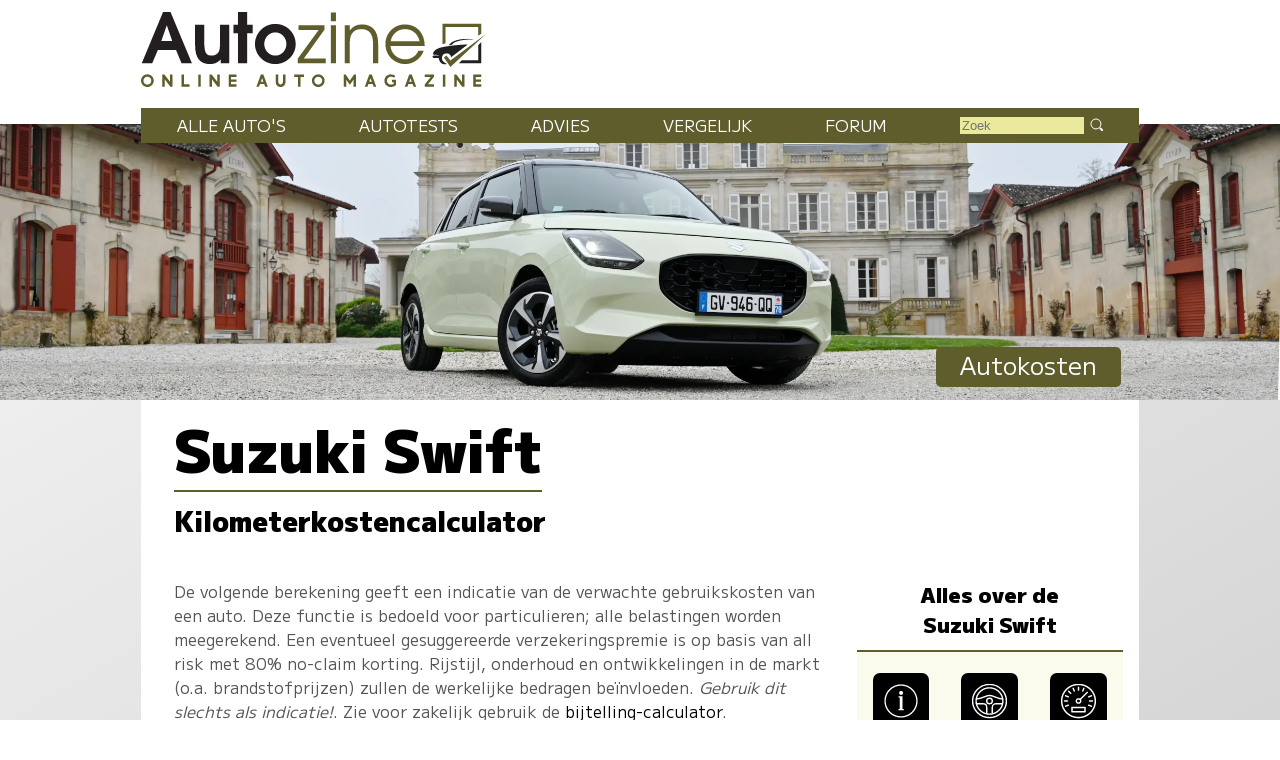

--- FILE ---
content_type: text/html; charset=UTF-8
request_url: https://www.autozine.nl/suzuki/swift/12-comfort/autokosten
body_size: 9597
content:
<!DOCTYPE html>
<html lang="nl">
<head>
<link rel="preload" as="style" type="text/css" href="//fonts.googleapis.com/css2?family=M+PLUS+1:wght@400;900&display=swap">
<meta http-equiv="Content-type" content="text/html;charset=utf-8">
<meta name="viewport" content="width=device-width,initial-scale=1">
<meta name="robots" content="index,follow">
<meta name="theme-color" content="#fafbed">
<title>Autozine - </title>
<link rel="icon" type="image/ico" href="/favicon.ico">
<link rel="stylesheet" type="text/css" href="/style.css?v=4">
<link rel="stylesheet" type="text/css" href="/ads.css?v=3">
<style>
:root { --kleur_licht:#fafbed;
--kleur_midden:#ebe99d;
--kleur_donker:#605d2d;
}
h1 {margin:.1em 0 .15em 0;display:inline-block;border-bottom:2px solid var(--kleur_donker);}
h3 {margin-bottom:0;display:block;}
h4 {margin:0;padding-top:3em;}
select {margin-bottom:1ex;}
input[type="number"] {width:7em;}
input[type="submit"] {width:7em;margin:1em auto;}
.tabel {display:grid;grid-template-columns:auto auto;grid-row-gap:1em;align-items:end;border-top:2px solid var(--kleur_donker);border-bottom:2px solid var(--kleur_donker);padding:1em;margin-bottom:7em;}
.tabel a {padding:5px 2em 5px 2em;background-color:#000;color:#fff;border-radius:6px;}
.tabel a:hover {background-color:var(--kleur_donker);}
.tabel > div:first-of-type h4 {padding-top:0;}
label {padding:3px;}
#autokeuze {grid-column:1 / span 2;display:flex;flex-direction:column;}
.subtotaal {text-align:right;display:block;}
.tussentotaal {font-weight:bold;color:var(--kleur_donker);padding:1ex;}
#omslagpunt {border-top:2px solid var(--kleur_donker);border-bottom:2px solid var(--kleur_donker);background-color:var(--kleur_licht);font-size:90%;margin:2em 0 2em 0;padding:1ex;}
@media screen and (min-width:768px)
{
 #links {flex-basis:100%;}
 .tabel {border-left:6em solid var(--kleur_donker);}
 #autokeuze {grid-column:1 / span 2;display:flex;flex-direction:row;}
 .tussentotaal {font-size:120%;background-color:var(--kleur_licht);}
}
@media screen and (min-width:1280px)
{
 aside {max-width:338px;}
}</style>
</head>
<body>
<span class="datum"></span>
<nav><a href="#"><svg class="hamburger" viewBox="0 0 24 24"><g><g><path d="M23.244,17.009H0.75c-0.413,0-0.75,0.36-0.75,0.801v3.421C0,21.654,0.337,22,0.75,22h22.494c0.414,0,0.75-0.346,0.75-0.77 V17.81C23.994,17.369,23.658,17.009,23.244,17.009z M23.244,9.009H0.75C0.337,9.009,0,9.369,0,9.81v3.421 c0,0.424,0.337,0.769,0.75,0.769h22.494c0.414,0,0.75-0.345,0.75-0.769V9.81C23.994,9.369,23.658,9.009,23.244,9.009z M23.244,1.009H0.75C0.337,1.009,0,1.369,0,1.81V5.23c0,0.423,0.337,0.769,0.75,0.769h22.494c0.414,0,0.75-0.346,0.75-0.769V1.81 C23.994,1.369,23.658,1.009,23.244,1.009z" style="fill:var(--kleur_donker);fill-opacity:1;fill-rule:nonzero;stroke:none" /></g></g></svg></a><div class="submenu">
<a href="https://www.autozine.nl/alle-autos">Alle auto's</a><br><a href="https://www.autozine.nl/autotests">Autotests</a>
<br><a href="https://www.autozine.nl/nieuws">Nieuws</a>
<br><a href="https://www.autozine.nl/suzuki/swift/vergelijk">Vergelijk</a>
<br><a href="https://www.autozine.nl/top-100">Forum</a>
<br><a href="https://www.autozine.nl/kenteken">Kentekens</a>
<br><a href="https://www.autozine.nl/zoek/zoekmachine.php">Zoek</a>
</div>
</nav>
<a href="https://www.autozine.nl" title="Autozine"><div id="logo"><svg width="559.53" height="121.44" version="1.1" viewBox="0 0 559.53 121.44" xmlns="http://www.w3.org/2000/svg"><g transform="matrix(1.3333 0 0 -1.3333 -59.297 284.7)"><g transform="matrix(.33918 0 0 .34676 392.44 115.75)"><g transform="translate(55.42 168.61)"><path d="m0 0 10.799 3.927v56.549h117.22v-30.238l10.996 6.872v34.951h-139.02z" fill="#605d2d"/></g><g transform="translate(194.44 176.26)"><path d="m0 0-10.8-10.014v-53.014h-58.708l-10.603-10.996h80.111z" fill="#202020"/></g><g transform="translate(211.32 204.64)"><path d="m0 0-127.63-114.96-23.17 32.791 9.032 7.068 14.138-17.279z" fill="#605d2d"/></g><g transform="translate(176.96 186.08)"><path d="m0 0s-74.612 2.749-88.161-18.85l-10.603-1.963s12.37 30.238 98.764 20.813" fill="#202020"/></g><g transform="translate(146.72 168.61)"><path d="m0 0-60.672-45.16s-0.915 13.901-16.098 13.71c-15.182-0.191-19.862-14.514-14.228-25.592 2.388-5.061 15.374-11.363 15.374-11.363s-24.731-8.976-29.315 21.008h-17.897c-2.268 0-4.105 1.838-4.105 4.106s1.837 4.106 4.105 4.106h21.621s-8.976 3.438-23.873 3.438c0 0-4.392 18.811 34.759 26.355s73.951 8.267 90.329 9.392" fill="#202020"/></g></g><g transform="translate(75.823 197.29)"><path d="m0 0-6.642-18.833h13.284zm17.908-45.906-6.642 16.059h-22.112l-6.894-16.059h-12.696l25.896 62.133h9.08l26.064-62.133z" fill="#231f20"/></g><g transform="translate(141.4 151.39)"><path d="m0 0v4.456c-4.204-4.12-7.735-5.549-13.368-5.549-10.846 0-17.74 6.306-17.74 22.701v24.971h11.182v-22.785c0-12.359 3.447-14.63 8.828-14.63 3.783 0 6.81 1.598 8.492 4.288 1.26 2.102 1.765 4.961 1.765 11.183v21.944h11.182v-46.579z" fill="#231f20"/></g><g transform="translate(173.6 187.79)"><path d="m0 0v-36.405h-11.182v36.405h-5.465v10.173h5.465v15.555h11.182v-15.555h6.726v-10.173z" fill="#231f20"/></g><g transform="translate(207.82 188.8)"><path d="m0 0c-7.315 0-13.452-6.306-13.452-13.957 0-7.987 5.969-14.293 13.536-14.293 7.398 0 13.452 6.306 13.452 14.125 0 7.735-6.054 14.125-13.536 14.125m0-38.507c-13.621 0-24.718 10.93-24.718 24.382 0 13.369 11.097 24.382 24.634 24.382 14.04 0 24.887-10.845 24.887-24.718 0-13.116-11.267-24.046-24.803-24.046" fill="#231f20"/></g><g transform="translate(235.23 151.39)"><path d="m0 0v5.633l25.391 34.724h-24.55v5.633h31.612v-5.297l-25.139-35.06h26.737v-5.633z" fill="#605d2d"/></g><path d="m275.42 197.38h6.222v-45.99h-6.222zm0 15.637h6.222v-10.593h-6.222z" fill="#605d2d"/><g transform="translate(326.71 151.39)"><path d="m0 0v24.13c0 12.528-5.717 17.236-14.208 17.236-8.324 0-14.041-4.792-14.041-16.059v-25.307h-6.222v45.99h6.222v-5.969c3.867 4.708 8.744 7.062 14.797 7.062 11.518 0 19.674-6.81 19.674-22.953v-24.13z" fill="#605d2d"/></g><g transform="translate(365.55 192.75)"><path d="m0 0c-8.743 0-15.722-5.969-17.403-14.797h35.227c-2.101 9.164-8.912 14.797-17.824 14.797m-17.571-20.43c0.504-9.081 8.491-16.312 17.908-16.312 6.978 0 13.452 4.204 16.059 10.51h6.473c-2.942-8.744-11.938-16.226-22.364-16.226-13.62 0-24.298 10.677-24.298 24.298 0 13.368 10.51 23.877 23.878 23.877 13.62 0 23.961-9.837 23.961-26.147z" fill="#605d2d"/></g><g transform="matrix(1.1975 0 0 1.1975 47.399 130.14)"><path d="m0 0c0-2.214 1.797-4.012 4.012-4.012s4.011 1.798 4.011 4.012c0 2.215-1.796 4.012-4.011 4.012s-4.012-1.797-4.012-4.012m10.468 0c0-3.55-2.889-6.427-6.456-6.427-3.567 1e-3 -6.456 2.877-6.456 6.427 0 3.551 2.889 6.427 6.456 6.427s6.456-2.876 6.456-6.427" fill="#605d2d"/></g><g transform="matrix(1.1975 0 0 1.1975 70.418 122.8)"><path d="m0 0h0.058zm2.236 12.262 5.644-7.432v7.432h2.502v-12.262h-2.236l-5.645 7.431v-7.431h-2.501v12.262z" fill="#605d2d"/></g><g transform="matrix(1.1975 0 0 1.1975 96.693 137.49)"><path d="m0 0v-9.758h5.567v-2.504h-8.145v12.262z" fill="#605d2d"/></g><path d="m117.12 122.8h-2.9949v14.684h2.9949z" fill="#605d2d"/><g transform="matrix(1.1975 0 0 1.1975 127.88 122.8)"><path d="m0 0h0.058zm2.236 12.262 5.644-7.432v7.432h2.502v-12.262h-2.236l-5.645 7.431v-7.431h-2.501v12.262z" fill="#605d2d"/></g><g transform="matrix(1.1975 0 0 1.1975 160.76 137.48)"><path d="m0 0v-2.503h-5.599v-2.476h5.391v-2.302h-5.391v-2.474h5.599v-2.504h-8.1v12.259z" fill="#605d2d"/></g><g transform="matrix(1.1975 0 0 1.1975 190.27 128.95)"><path d="m0 0h2.543l-1.272 3.489zm2.597 7.128 4.468-12.262h-2.651l-0.959 2.631h-4.367l-0.959-2.631h-2.65l4.467 12.262z" fill="#605d2d"/></g><g transform="matrix(1.1975 0 0 1.1975 211.42 137.48)"><path d="m0 0v-7.459c0-1.591 1.36-2.505 2.386-2.505 1.025 0 2.385 0.914 2.385 2.505v7.459h2.563v-7.549c0-2.904-2.271-5.009-4.948-5.009-2.678 0-4.949 2.102-4.949 5.009v7.549z" fill="#605d2d"/></g><g transform="matrix(1.1975 0 0 1.1975 242.73 137.49)"><path d="m0 0v-2.52h-3.622v-9.742h-2.577v9.742h-3.622v2.52z" fill="#605d2d"/></g><g transform="matrix(1.1975 0 0 1.1975 255.29 130.14)"><path d="m0 0c0-2.214 1.798-4.012 4.012-4.012 2.215 0 4.011 1.798 4.011 4.012 0 2.215-1.796 4.012-4.011 4.012-2.214 0-4.012-1.797-4.012-4.012m10.468 0c0-3.55-2.89-6.427-6.456-6.427-3.567 1e-3 -6.456 2.877-6.456 6.427 0 3.551 2.889 6.427 6.456 6.427 3.566 0 6.456-2.876 6.456-6.427" fill="#605d2d"/></g><g transform="matrix(1.1975 0 0 1.1975 293.54 137.49)"><path d="m0 0 4.163-6.043 4.163 6.043h2.065v-12.262h-2.501v7.268l-3.727-5.409-3.726 5.409v-7.268h-2.501v12.262z" fill="#605d2d"/></g><g transform="matrix(1.1975 0 0 1.1975 322.17 128.95)"><path d="m0 0h2.543l-1.272 3.489zm2.597 7.128 4.467-12.262h-2.651l-0.958 2.631h-4.367l-0.959-2.631h-2.651l4.467 12.262z" fill="#605d2d"/></g><g transform="matrix(1.1975 0 0 1.1975 353.88 135.97)"><path d="m0 0-1.279-1.896c-1.418 0.925-2.422 1.038-3.373 1.037-1.998 0-3.931-1.846-3.931-4.012 0-2.165 1.924-4.011 3.931-4.011 1.26 0 2.021 0.266 2.956 0.778v1.747h-1.623v2.422h3.926v-5.369c-1.148-0.915-2.443-1.994-5.259-1.994-3.368 0-6.494 2.454-6.494 6.427 0 3.974 3.126 6.427 6.494 6.427 1.589-2e-3 3.165-0.512 4.652-1.556" fill="#605d2d"/></g><g transform="matrix(1.1975 0 0 1.1975 370.78 128.95)"><path d="m0 0h2.543l-1.272 3.489zm2.597 7.128 4.467-12.262h-2.651l-0.958 2.631h-4.367l-0.959-2.631h-2.651l4.467 12.262z" fill="#605d2d"/></g><g transform="matrix(1.1975 0 0 1.1975 400.91 137.49)"><path d="m0 0v-2.167l-6.077-7.628h6.077v-2.467h-9.471v2.166l6.078 7.629h-5.966v2.467z" fill="#605d2d"/></g><path d="m414.68 122.8h-2.9961v14.684h2.9961z" fill="#605d2d"/><g transform="matrix(1.1975 0 0 1.1975 425.43 122.8)"><path d="m0 0h0.059zm2.236 12.262 5.645-7.432v7.432h2.501v-12.262h-2.236l-5.644 7.431v-7.431h-2.502v12.262z" fill="#605d2d"/></g><g transform="matrix(1.1975 0 0 1.1975 458.32 137.48)"><path d="m0 0v-2.503h-5.6v-2.476h5.392v-2.302h-5.392v-2.474h5.6v-2.504h-8.101v12.259z" fill="#605d2d"/></g></g></svg>
</div></a><div id="top">
<a href="https://www.autozine.nl/suzuki/swift"><img src="/cache/pano/2110_pano_1240.webp" width="1240" height="267" srcset="/cache/pano/2110_pano_620.webp 620w,/cache/pano/2110_pano_1240.webp 1240w,/cache/pano/2110_pano_2480.webp 2480w" sizes="100vw" alt="Suzuki Swift" id="pano">
</a><div id="menu"> <div class="menuitem"><a href="https://www.autozine.nl/alle-autos">Alle auto's</a><div class="submenu">
<div class="merkmenu">
<div><a href="https://www.autozine.nl/abarth">Abarth</a></div><div><a href="https://www.autozine.nl/alfa-romeo">Alfa Romeo</a></div><div><a href="https://www.autozine.nl/alpine">Alpine</a></div><div><a href="https://www.autozine.nl/aston-martin">Aston Martin</a></div><div><a href="https://www.autozine.nl/audi">Audi</a></div><div><a href="https://www.autozine.nl/bentley">Bentley</a></div><div><a href="https://www.autozine.nl/bmw">BMW</a></div><div><a href="https://www.autozine.nl/bugatti">Bugatti</a></div><div><a href="https://www.autozine.nl/byd">BYD</a></div><div><a href="https://www.autozine.nl/citroen">Citroen</a></div><div><a href="https://www.autozine.nl/cupra">Cupra</a></div><div><a href="https://www.autozine.nl/dacia">Dacia</a></div><div><a href="https://www.autozine.nl/dongfeng">Dongfeng</a></div><div><a href="https://www.autozine.nl/donkervoort">Donkervoort</a></div><div><a href="https://www.autozine.nl/ds">DS</a></div><div><a href="https://www.autozine.nl/ferrari">Ferrari</a></div><div><a href="https://www.autozine.nl/fiat">Fiat</a></div><div><a href="https://www.autozine.nl/firefly">Firefly</a></div><div><a href="https://www.autozine.nl/ford">Ford</a></div><div><a href="https://www.autozine.nl/honda">Honda</a></div><div><a href="https://www.autozine.nl/hongqi">Hongqi</a></div><div><a href="https://www.autozine.nl/hyundai">Hyundai</a></div><div><a href="https://www.autozine.nl/jeep">Jeep</a></div><div><a href="https://www.autozine.nl/kgm">KGM</a></div><div><a href="https://www.autozine.nl/kia">Kia</a></div><div><a href="https://www.autozine.nl/lamborghini">Lamborghini</a></div><div><a href="https://www.autozine.nl/lancia">Lancia</a></div><div><a href="https://www.autozine.nl/land-rover">Land Rover</a></div><div><a href="https://www.autozine.nl/leapmotor">Leapmotor</a></div><div><a href="https://www.autozine.nl/lexus">Lexus</a></div><div><a href="https://www.autozine.nl/lotus">Lotus</a></div><div><a href="https://www.autozine.nl/lynk-co">Lynk Co</a></div><div><a href="https://www.autozine.nl/maserati">Maserati</a></div><div><a href="https://www.autozine.nl/mazda">Mazda</a></div><div><a href="https://www.autozine.nl/mclaren">McLaren</a></div><div><a href="https://www.autozine.nl/mercedes-benz">Mercedes-Benz</a></div><div><a href="https://www.autozine.nl/mg">MG</a></div><div><a href="https://www.autozine.nl/mini">Mini</a></div><div><a href="https://www.autozine.nl/mitsubishi">Mitsubishi</a></div><div><a href="https://www.autozine.nl/mobilize">Mobilize</a></div><div><a href="https://www.autozine.nl/nio">Nio</a></div><div><a href="https://www.autozine.nl/nissan">Nissan</a></div><div><a href="https://www.autozine.nl/opel">Opel</a></div><div><a href="https://www.autozine.nl/peugeot">Peugeot</a></div><div><a href="https://www.autozine.nl/polestar">Polestar</a></div><div><a href="https://www.autozine.nl/porsche">Porsche</a></div><div><a href="https://www.autozine.nl/renault">Renault</a></div><div><a href="https://www.autozine.nl/rolls-royce">Rolls Royce</a></div><div><a href="https://www.autozine.nl/seat">Seat</a></div><div><a href="https://www.autozine.nl/skoda">Skoda</a></div><div><a href="https://www.autozine.nl/smart">Smart</a></div><div><a href="https://www.autozine.nl/subaru">Subaru</a></div><div><a href="https://www.autozine.nl/suzuki">Suzuki</a></div><div><a href="https://www.autozine.nl/tesla">Tesla</a></div><div><a href="https://www.autozine.nl/toyota">Toyota</a></div><div><a href="https://www.autozine.nl/volkswagen">Volkswagen</a></div><div><a href="https://www.autozine.nl/volvo">Volvo</a></div><div><a href="https://www.autozine.nl/voyah">Voyah</a></div><div><a href="https://www.autozine.nl/xpeng">Xpeng</a></div><div><a href="https://www.autozine.nl/zeekr">Zeekr</a></div></div></div></div>
 <div class="menuitem"><a href="https://www.autozine.nl/autotests">Autotests</a><div class="submenu">
<a href="https://www.autozine.nl/autotests">Nieuwe auto's</a>
<br><a href="https://www.autozine.nl/gebruikte-autos">Gebruikte&nbsp;auto's</a>
<br><a href="https://www.autozine.nl/diversen">Achtergrondverhalen</a>
</div>
</div>
 <div class="menuitem"><a href="https://www.autozine.nl/zoek">Advies</a><div class="submenu">
 <a href="https://www.autozine.nl/zoek">Auto-adviseur</a><br><a href="https://www.autozine.nl/dagwaarde">Dagwaarde</a>
<br><a href="https://www.autozine.nl/kilometerkosten">Autokosten</a>
<br><a href="https://www.autozine.nl/bijtelling">Bijtelling</a>
<br><a href="https://www.autozine.nl/kenteken">Kentekens</a>
</div></div>
 <div class="menuitem"><a href="https://www.autozine.nl/suzuki/swift/vergelijk">Vergelijk</a></div>
 <div class="menuitem"><a href="https://www.autozine.nl/top-100">Forum</a></div>
 <div style="display:inline;"><form method="post" action="/zoek/zoekmachine.php">
<input type="text" placeholder="Zoek" maxlength="128" name="q" required>
<button title="Zoek" type="submit">&nbsp;</button></form></div>
</div>
<div id="maintitle"><span class="label">Autokosten</span></div>
</div>
<div id="midden">
<article>
<h1>Suzuki Swift</h1><h2>Kilometerkostencalculator</h2><div class="midcols">
<div id="links">

<p>De volgende berekening geeft een indicatie van de verwachte gebruikskosten van een auto. Deze functie is bedoeld voor
particulieren; alle belastingen worden meegerekend. Een eventueel gesuggereerde verzekeringspremie is op basis van all risk met 80% no-claim korting.
Rijstijl, onderhoud en ontwikkelingen in de markt (o.a. brandstofprijzen) zullen de werkelijke bedragen be&iuml;nvloeden.
<i>Gebruik dit slechts als indicatie!</i>. Zie voor zakelijk gebruik de <a href="https://www.autozine.nl/bijtelling">bijtelling-calculator</a>.</p>

<h3>Vaste kosten</h3>
<form action="/text/kilometerkosten.php#links" method="post">
<div class="tabel">
<div><h4>Aanschaf</h4></div><div>&nbsp;</div>
<div id="autokeuze"><div>
<select name="mek" onchange="submit();">
<option value="148">Abarth</option>
<option value="1">Alfa Romeo</option>
<option value="104">Alpine</option>
<option value="54">Aston Martin</option>
<option value="2">Audi</option>
<option value="47">Bentley</option>
<option value="3">BMW</option>
<option value="100">Bugatti</option>
<option value="143">BYD</option>
<option value="5">Citroen</option>
<option value="112">Cupra</option>
<option value="59">Dacia</option>
<option value="156">Dongfeng</option>
<option value="8">Donkervoort</option>
<option value="102">DS</option>
<option value="9">Ferrari</option>
<option value="10">Fiat</option>
<option value="154">Firefly</option>
<option value="11">Ford</option>
<option value="13">Honda</option>
<option value="144">Hongqi</option>
<option value="14">Hyundai</option>
<option value="16">Jeep</option>
<option value="150">KGM</option>
<option value="17">Kia</option>
<option value="52">Lamborghini</option>
<option value="19">Lancia</option>
<option value="20">Land Rover</option>
<option value="152">Leapmotor</option>
<option value="21">Lexus</option>
<option value="22">Lotus</option>
<option value="128">Lynk Co</option>
<option value="23">Maserati</option>
<option value="24">Mazda</option>
<option value="88">McLaren</option>
<option value="25">Mercedes-Benz</option>
<option value="26">MG</option>
<option value="27">Mini</option>
<option value="28">Mitsubishi</option>
<option value="153">Mobilize</option>
<option value="140">Nio</option>
<option value="29">Nissan</option>
<option value="30">Opel</option>
<option value="31">Peugeot</option>
<option value="107">Polestar</option>
<option value="32">Porsche</option>
<option value="33">Renault</option>
<option value="60">Rolls Royce</option>
<option value="36">Seat</option>
<option value="37">Skoda</option>
<option value="38">Smart</option>
<option value="40">Subaru</option>
<option value="41" selected="selected">Suzuki</option>
<option value="82">Tesla</option>
<option value="42">Toyota</option>
<option value="44">Volkswagen</option>
<option value="45">Volvo</option>
<option value="157">Voyah</option>
<option value="135">Xpeng</option>
<option value="149">Zeekr</option>
</select></div><div><select name="mok" onchange="submit();">
<option value="2793" selected="selected">Swift</option>
<option value="2049">Ignis</option>
<option value="2479">S-Cross</option>
<option value="2853">e-Vitara</option>
<option value="2283">Swace</option>
<option value="2180">Jimny</option>
<option value="1931">Vitara</option>
<option value="2268">Across</option>
</select></div><div><select name="uk" onchange="submit();">
<option disabled value="0">Kies een uitvoering</option></option value="0"></option>
<option disabled="disabled">&nbsp;</option><option disabled="disabled">Benzine:</option><option value="76159">1.2 Smart Hybrid Comfort</option>
<option value="76160">1.2 Smart Hybrid Select</option>
<option value="76161">1.2 Smart Hybrid Select automaat</option>
<option value="76162">1.2 Smart Hybrid Select AllGrip</option>
<option value="76163">1.2 Smart Hybrid Style</option>
<option value="76164">1.2 Smart Hybrid Style automaat</option>
<option value="76165">1.2 Smart Hybrid Style AllGrip</option>
</select></div>
</div><div>Aanschafprijs</div><div class="subtotaal">&euro;&nbsp;0,-</div>
</div><input type="submit" hidden></form></div><div><aside><h4 style="font-size:130%;text-align:center;padding-top:0;margin-top:0;margin-bottom:1ex;">Alles over de Suzuki&nbsp;Swift</h4><div class="icongrid"><div><a href="https://www.autozine.nl/suzuki/swift" title="Info Suzuki Swift"><svg viewBox="0 0 512 512" class="icon"><path d="M257.338,166.245c16.297,0,29.52-13.223,29.52-29.52c0-16.317-13.223-29.501-29.52-29.501 c-16.298,0-29.52,13.185-29.52,29.501C227.818,153.022,241.04,166.245,257.338,166.245z"/><polygon points="277.383,205.605 277.383,195.265 277.383,185.925 218.343,185.925 218.343,205.605 238.023,205.605 238.023,372.885 218.343,372.885 218.343,392.565 297.063,392.565 297.063,372.885 277.383,372.885"/><path d="M256.108,9.65c-135.857,0-246,110.143-246,246c0,135.877,110.143,246,246,246 c135.857,0,246-110.123,246-246C502.108,119.793,391.966,9.65,256.108,9.65z M256.108,481.97 c-124.797,0-226.32-101.533-226.32-226.32S131.312,29.33,256.108,29.33c124.797,0,226.32,101.533,226.32,226.32 S380.905,481.97,256.108,481.97z"/></svg><div class="icon_label">Info</div></a>
</div><div><a href="https://www.autozine.nl/suzuki/swift/autotest" title="Autotest Suzuki Swift"><svg viewBox="0 0 50 50" class="icon"><path d="M25,1C11.767,1,1,11.766,1,25c0,13.234,10.767,24,24,24s24-10.766,24-24C49,11.766,38.233,1,25,1z M25,44C14.524,44,6,35.477,6,25 S14.524,6,25,6s18.999,8.523,18.999,19S35.476,44,25,44z" fill="none" stroke="#fff" stroke-linecap="round" stroke-linejoin="round" stroke-miterlimit="10" stroke-width="2"/><path d=" M43.444,22c-8,0-11.841-5-18.444-5c-6.613,0-9.944,5-18.444,5 M29,42c0,0,0-6.205,0-8c0-2.684,2.26-5,5-5c1.241,0,9.056,0,9.056,0 M6.556,29c0,0,8.341,0,9.444,0c2.885,0,5,2.23,5,5c0,1.857,0,8,0,8" fill="none" stroke="#fff" stroke-linecap="round" stroke-linejoin="round" stroke-miterlimit="10" stroke-width="2"/><circle cx="25" cy="25" fill="none" r="4" stroke="#fff" stroke-linecap="round" stroke-linejoin="round" stroke-miterlimit="10" stroke-width="2"/></svg><div class="icon_label">Autotest</div></a>
</div><div><a href="https://www.autozine.nl/suzuki/swift/12-smart-hybrid-style" title="Technische specificaties Suzuki Swift 1.2 Smart Hybrid Style"><svg viewBox="0 0 48 48" class="icon"><path d="M24,48C10.767,48,0,37.233,0,24S10.767,0,24,0s24,10.767,24,24S37.233,48,24,48z M24,2C11.869,2,2,11.869,2,24 s9.869,22,22,22s22-9.869,22-22S36.131,2,24,2z"/><path d="M24,28c-2.206,0-4-1.794-4-4s1.794-4,4-4s4,1.794,4,4S26.206,28,24,28z M24,22c-1.103,0-2,0.897-2,2s0.897,2,2,2 s2-0.897,2-2S25.103,22,24,22z"/><path d="M26.122,22.879c-0.256,0-0.512-0.098-0.707-0.293c-0.391-0.391-0.391-1.023,0-1.414l9.899-9.899 c0.391-0.391,1.023-0.391,1.414,0s0.391,1.023,0,1.414l-9.899,9.899C26.633,22.781,26.377,22.879,26.122,22.879z"/><path d="M9,25H5c-0.552,0-1-0.447-1-1s0.448-1,1-1h4c0.552,0,1,0.447,1,1S9.552,25,9,25z"/><path d="M6.447,32.271c-0.393,0-0.765-0.232-0.924-0.617c-0.211-0.511,0.031-1.096,0.542-1.307l3.696-1.53 c0.509-0.213,1.095,0.03,1.306,0.541c0.211,0.511-0.031,1.096-0.542,1.307l-3.696,1.53C6.704,32.246,6.574,32.271,6.447,32.271z"/><path d="M41.552,32.271c-0.127,0-0.257-0.024-0.382-0.076l-3.695-1.531c-0.51-0.212-0.752-0.797-0.541-1.307 c0.211-0.511,0.797-0.754,1.307-0.541l3.695,1.531c0.51,0.212,0.752,0.797,0.541,1.307 C42.316,32.039,41.944,32.271,41.552,32.271z"/><path d="M42.999,25.001L42.999,25.001l-4-0.001c-0.552,0-1-0.448-1-1c0-0.553,0.448-1,1-1l0,0l4,0.001c0.553,0,1,0.448,1,1 C43.999,24.554,43.551,25.001,42.999,25.001z"/><path d="M37.858,19.26c-0.393,0-0.765-0.232-0.924-0.617c-0.211-0.511,0.031-1.096,0.542-1.307l3.695-1.529 c0.509-0.211,1.095,0.031,1.306,0.541c0.211,0.511-0.031,1.096-0.542,1.307l-3.695,1.529 C38.115,19.235,37.986,19.26,37.858,19.26z"/><path d="M29.74,11.142c-0.127,0-0.257-0.024-0.382-0.076c-0.51-0.212-0.752-0.797-0.541-1.307l1.531-3.694 c0.211-0.51,0.796-0.752,1.307-0.541c0.51,0.212,0.752,0.797,0.541,1.307l-1.531,3.694C30.504,10.909,30.132,11.142,29.74,11.142 z"/><path d="M24,10L24,10c-0.553,0-1-0.448-1-1l0.001-3.999c0-0.553,0.448-1,1-1l0,0c0.553,0,1,0.448,1,1L25,9 C25,9.553,24.552,10,24,10z"/><path d="M18.26,11.142c-0.393,0-0.765-0.232-0.924-0.617l-1.529-3.695c-0.211-0.511,0.031-1.096,0.542-1.307 c0.51-0.212,1.096,0.031,1.306,0.541l1.529,3.695c0.211,0.511-0.031,1.096-0.542,1.307C18.517,11.117,18.388,11.142,18.26,11.142 z"/><path d="M13.394,14.394c-0.256,0-0.512-0.098-0.708-0.293l-2.827-2.829c-0.39-0.391-0.39-1.024,0-1.414 c0.391-0.391,1.024-0.391,1.415,0l2.827,2.829c0.39,0.391,0.39,1.024,0,1.414C13.905,14.296,13.649,14.394,13.394,14.394z"/><path d="M10.142,19.26c-0.127,0-0.257-0.024-0.383-0.076l-3.695-1.532c-0.51-0.212-0.752-0.797-0.541-1.307 s0.795-0.753,1.307-0.541l3.695,1.532c0.51,0.212,0.752,0.797,0.541,1.307C10.906,19.027,10.534,19.26,10.142,19.26z"/><path d="M33,40H15c-0.552,0-1-0.447-1-1v-6c0-0.553,0.448-1,1-1h18c0.552,0,1,0.447,1,1v6C34,39.553,33.552,40,33,40z M16,38h16 v-4H16V38z"/></svg><div class="icon_label">Techniek</div></a>
</div><div><a href="https://www.autozine.nl/suzuki/swift/prijslijst" title="Prijslijst Suzuki Swift"><svg viewBox="0 0 48 48" class="icon"><circle cx="39" cy="11" fill="none" r="3" stroke="#fff" stroke-linecap="round" stroke-miterlimit="10" stroke-width="2"/><path d="M47,5.5 C47,4.119,45.881,3,44.5,3c-0.156,0-14.876,0.002-14.876,0.002c-1.33,0-2.603-0.07-3.341,0.668L3.554,26.398 c-0.739,0.738-0.739,1.936,0,2.674l17.374,17.374c0.738,0.738,1.936,0.738,2.674,0L46.33,23.717c0.738-0.737,0.668-1.98,0.668-3.34 C46.998,20.377,47,5.656,47,5.5z" fill="none" stroke="#fff" stroke-linecap="round" stroke-miterlimit="10" stroke-width="2"/><path d="M31.996,24.975c-0.011-1.524-0.417-2.687-1.217-3.486c-0.822-0.822-1.853-1.15-3.091-0.986 c-0.987,0.131-2.028,0.559-3.124,1.283l4.652,4.652l-1.446,0.559l-4.324-4.324c-0.099,0.077-0.191,0.16-0.278,0.248 c-0.088,0.088-0.17,0.17-0.247,0.246c-0.065,0.066-0.126,0.126-0.181,0.182c-0.055,0.055-0.105,0.113-0.148,0.18l4.094,4.094 l-1.43,0.576l-3.585-3.585c-1.995,2.719-2.132,4.938-0.411,6.659c0.525,0.525,1.096,0.889,1.71,1.085 c0.45,0.144,1.118,0.229,2.006,0.263l-1.727,1.727c-1.205-0.263-2.285-0.871-3.239-1.824c-2.685-2.686-2.663-5.854,0.066-9.504 l-1.266-1.266l1.446-0.56l0.757,0.757c0.043-0.066,0.093-0.126,0.147-0.181s0.11-0.11,0.165-0.165 c0.098-0.098,0.191-0.191,0.279-0.279s0.175-0.164,0.264-0.23l-1.201-1.199l1.431-0.576l0.888,0.888 c1.611-1.085,3.172-1.649,4.686-1.693c1.711-0.065,3.212,0.548,4.506,1.841c0.997,0.998,1.644,2.335,1.939,4.013L31.996,24.975z"/></svg><div class="icon_label">Prijs</div></a>
</div><div><a href="https://www.autozine.nl/suzuki/swift/12-smart-hybrid-style/bijtelling" title="Bijtelling Suzuki Swift"><svg viewBox="0 0 28 28" class="icon"><svg fill="none" viewBox="0 0 28 28"><path d="M7 13.7998C7 13.3584 7.35742 13 7.80078 13H13V7.7998C13 7.58008 13.0879 7.38086 13.2324 7.23535C13.377 7.08984 13.5781 7 13.8008 7H14.1992C14.6426 7 15 7.3584 15 7.7998V13H20.1992C20.4531 13 20.6777 13.1172 20.8242 13.2998C20.9355 13.4365 21 13.6104 21 13.7998V14.2002C21 14.6416 20.6426 15 20.1992 15H15V20.2002C15 20.373 14.9453 20.5322 14.8516 20.6631C14.707 20.8662 14.4688 21 14.1992 21H13.8008C13.3574 21 13 20.6416 13 20.2002V15H7.80078C7.54883 15 7.32422 14.8838 7.17773 14.7031C7.06641 14.5654 7 14.3906 7 14.2002V13.7998Z" fill="#fff"/><path clip-rule="evenodd" d="M1 14C1 6.82031 6.82031 1 14 1C21.1797 1 27 6.82031 27 14C27 21.1797 21.1797 27 14 27C6.82031 27 1 21.1797 1 14ZM14 3C7.92578 3 3 7.9248 3 14C3 20.0752 7.92578 25 14 25C20.0742 25 25 20.0752 25 14C25 7.9248 20.0742 3 14 3Z" fill="#fff" fill-rule="evenodd"/></svg></svg><div class="icon_label">Bijtelling</div></a>
</div><div><a href="https://www.autozine.nl/suzuki/swift/forum" title="Forum Suzuki Swift"><svg viewBox="0 0 32 32" class="icon"><path style="fill:none;stroke:#fff;stroke-width:1.5;stroke-linecap:round;" d="M17.89001,15.90997c-0.62,1.04999-1.40002,1.98999-2.29004,2.70001 c-0.03998,0.03003-0.07996,0.06-0.12,0.09003C14.44,19.51001,13.26001,20,12,20s-2.44-0.48999-3.47998-1.29999 c-0.04004-0.03003-0.08002-0.06-0.12-0.09003C6.07001,16.73999,4.5,13.32996,4.5,10.5C4.5,6.35999,7.85999,3,12,3 c0.69,0,1.35999,0.08997,2,0.27997V13h3.57001c-0.5,1.14996-1.41998,2.07001-2.57001,2.57996C15.60999,15.84998,16.28998,16,17,16 C17.29999,16,17.59998,15.96997,17.89001,15.90997z"/><path style="fill:none;stroke:#fff;stroke-width:1.5;stroke-linecap:round;" d="M23,29v2H1v-2c0-4.82001,3.09003-8.91003,7.40002-10.39001c0.03998,0.03003,0.07996,0.06,0.12,0.09003 C9.56,19.51001,10.73999,20,12,20s2.44-0.48999,3.47998-1.29999c0.04004-0.03003,0.08002-0.06,0.12-0.09003 C19.90997,20.08997,23,24.17999,23,29z"/><path style="fill:none;stroke:#fff;stroke-width:1;stroke-linecap:round;" d="M31,1v12h-9.41998c-0.66003,1.5-2.03003,2.62-3.69,2.90997C17.59998,15.96997,17.29999,16,17,16 c-0.71002,0-1.39001-0.15002-2-0.42004c1.15002-0.50995,2.07001-1.42999,2.57001-2.57996H14V1H31z"/></svg><div class="icon_label">Forum</div></a>
</div><div><a href="https://www.autozine.nl/suzuki/swift/vergelijk" title="Vergelijk Suzuki Swift"><svg viewBox="0 0 16 16" class="icon"><path d="M0 1.5A1.5 1.5 0 0 1 1.5 0h13A1.5 1.5 0 0 1 16 1.5v13a1.5 1.5 0 0 1-1.5 1.5h-13A1.5 1.5 0 0 1 0 14.5v-13zM1.5 1a.5.5 0 0 0-.5.5v13a.5.5 0 0 0 .5.5H5V1H1.5zM10 15V1H6v14h4zm1 0h3.5a.5.5 0 0 0 .5-.5v-13a.5.5 0 0 0-.5-.5H11v14z"/></svg><div class="icon_label">Vergelijk</div></a>
</div><div><a href="https://www.autozine.nl/suzuki/dealer" title="Dealers Suzuki"><svg viewBox="0 0 16 16" class="icon"><g stroke-width="1"><g transform="translate(-144.000000, -192.000000)"><path d="M144.017456,200 L160.019653,192.043091 L152,208.088623 L152,200 L144.017456,200 Z M144.017456,200"/></g></g></svg><div class="icon_label">Dealer</div></a>
</div></div></aside></div></div></article>
</div>
<footer><div id="footerGrid"><div><h3>Soortgelijk</h3><div id="footerZieook"><a href="https://www.autozine.nl/volkswagen/polo"><div class="footerZieookI"><div><img src="/cache/overzicht/44/2108_256.webp" width="256" height="165" alt="Volkswagen Polo"></div><div>Volkswagen Polo</div></div></a>
<a href="https://www.autozine.nl/seat/ibiza"><div class="footerZieookI"><div><img src="/cache/overzicht/36/2093_256.webp" width="256" height="156" alt="Seat Ibiza"></div><div>Seat Ibiza</div></div></a>
<a href="https://www.autozine.nl/mazda/2"><div class="footerZieookI"><div><img src="/cache/overzicht/24/1922_256.webp" width="256" height="161" alt="Mazda 2"></div><div>Mazda 2</div></div></a>
<a href="https://www.autozine.nl/kia/rio"><div class="footerZieookI"><div><img src="/cache/overzicht/17/2057_256.webp" width="256" height="165" alt="Kia Rio"></div><div>Kia Rio</div></div></a>
</div>
</div>
<div>&nbsp;</div><div id="footerMail"></div><div id="footer_menu"><a href="https://www.autozine.nl/contact">contact</a> - 
<a href="https://www.autozine.nl/intro">intro kalender</a> -
<a href="https://www.autozine.nl/verkoop-top-100">verkoop top 100</a> -
<a href="https://www.autozine.nl/nieuws">nieuws</a> - 
<a href="https://www.autozine.nl/wallpaper">wallpaper</a>
</div><div>&nbsp;</div><div id="footerApps"><div><a href="https://itunes.apple.com/nl/app/autozine/id436335502?mt=8&uo=4" target="_blank"><img src="/app_AppStore.png" width="128" height="38" alt="iOS app"></a></div><div><a href="/apps#android"><img src="/apk.webp" width="128" height="38" alt="Android"></a></div><div><a title="home" href="/"><svg viewBox="0 0 512 512"><g><polygon points="448,288 256,64 64,288 112,288 112,448 208,448 208,320 304,320 304,448 400,448 400,288"/></g></svg></a></div>
</div></div><br><span id="copyright">Alle rechten voorbehouden &copy; 1999 - 2026 Autozine</span></footer></body>
</html>